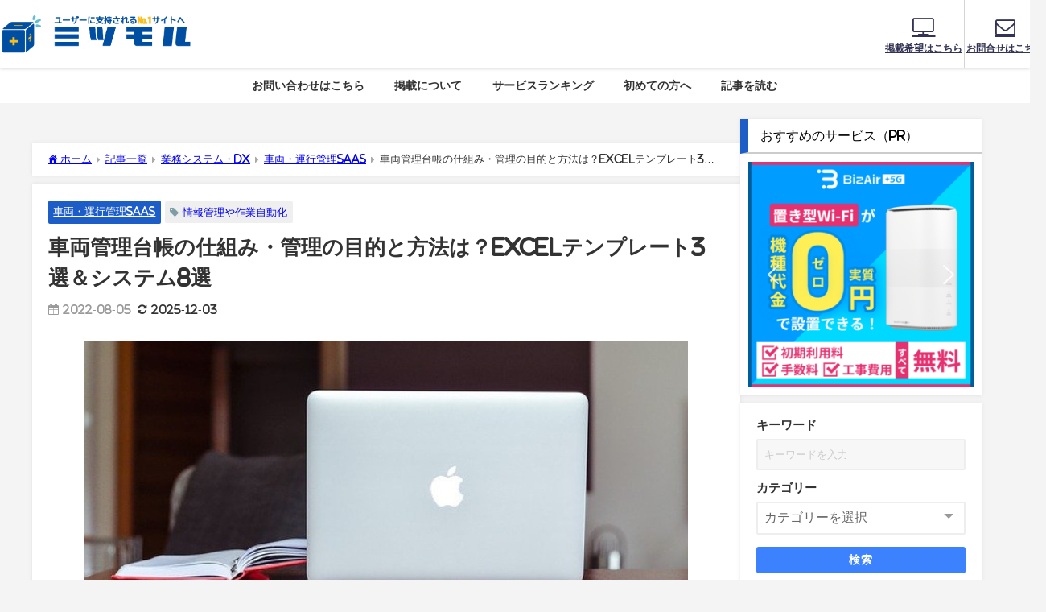

--- FILE ---
content_type: text/html; charset=UTF-8
request_url: https://mitsu-moru.com/tsushininfra-vehicle-management-ledger/
body_size: 25685
content:
<!DOCTYPE html><html lang="ja"><head><meta charset="utf-8"><meta http-equiv="X-UA-Compatible" content="IE=edge"><meta name="viewport" content="width=device-width, initial-scale=1" /><link media="all" href="https://mitsu-moru.com/wp-content/cache/autoptimize/css/autoptimize_7bab2c520ce5a08f4590795bdbece7d2.css" rel="stylesheet"><link media="screen" href="https://mitsu-moru.com/wp-content/cache/autoptimize/css/autoptimize_00df71b5809d374b00ce03791ac8fac1.css" rel="stylesheet"><title>車両管理台帳の仕組み・管理の目的と方法は？Excelテンプレート3選＆システム8選 | ミツモル | 法人向けサービスの見積もりはミツモルへ！！</title><meta name="description" content="車両管理台帳は、会社で利用している社用車について様々な情報を管理する際に効果的です。しかし、中には管理方法がわからなかったり、今行っている管理が最適化不安だったりする方もいるでしょう。 この記事では、"><meta name="thumbnail" content="https://mitsu-moru.com/wp-content/uploads/2022/07/image1-3-150x150.jpg" /><meta property="og:locale" content="ja_JP" /><meta property="og:title" content="車両管理台帳の仕組み・管理の目的と方法は？Excelテンプレート3選＆システム8選" /><meta property="og:description" content="車両管理台帳は、会社で利用している社用車について様々な情報を管理する際に効果的です。しかし、中には管理方法がわからなかったり、今行っている管理が最適化不安だったりする方もいるでしょう。 この記事では、" /><meta property="og:type" content="article" /><meta property="og:url" content="https://mitsu-moru.com/tsushininfra-vehicle-management-ledger/" /><meta property="og:image" content="https://mitsu-moru.com/wp-content/uploads/2022/07/image1-3.jpg" /><meta property="og:site_name" content="ミツモル" /><meta name="twitter:card" content="summary_large_image" /><meta name="twitter:title" content="車両管理台帳の仕組み・管理の目的と方法は？Excelテンプレート3選＆システム8選" /><meta name="twitter:url" content="https://mitsu-moru.com/tsushininfra-vehicle-management-ledger/" /><meta name="twitter:description" content="車両管理台帳は、会社で利用している社用車について様々な情報を管理する際に効果的です。しかし、中には管理方法がわからなかったり、今行っている管理が最適化不安だったりする方もいるでしょう。 この記事では、" /><meta name="twitter:image" content="https://mitsu-moru.com/wp-content/uploads/2022/07/image1-3.jpg" /><link rel="canonical" href="https://mitsu-moru.com/tsushininfra-vehicle-management-ledger/"><link rel="shortcut icon" href=""> <!--[if IE]><link rel="shortcut icon" href=""> <![endif]--><link rel="apple-touch-icon" href="" /><meta name='robots' content='max-image-preview' /><link rel='dns-prefetch' href='//cdnjs.cloudflare.com' /><link rel="alternate" type="application/rss+xml" title="ミツモル &raquo; フィード" href="https://mitsu-moru.com/feed/" /><link rel="alternate" type="application/rss+xml" title="ミツモル &raquo; コメントフィード" href="https://mitsu-moru.com/comments/feed/" /><link rel="alternate" type="application/rss+xml" title="ミツモル &raquo; 車両管理台帳の仕組み・管理の目的と方法は？Excelテンプレート3選＆システム8選 のコメントのフィード" href="https://mitsu-moru.com/tsushininfra-vehicle-management-ledger/feed/" /><link rel="alternate" title="oEmbed (JSON)" type="application/json+oembed" href="https://mitsu-moru.com/wp-json/oembed/1.0/embed?url=https%3A%2F%2Fmitsu-moru.com%2Ftsushininfra-vehicle-management-ledger%2F" /><link rel="alternate" title="oEmbed (XML)" type="text/xml+oembed" href="https://mitsu-moru.com/wp-json/oembed/1.0/embed?url=https%3A%2F%2Fmitsu-moru.com%2Ftsushininfra-vehicle-management-ledger%2F&#038;format=xml" /> <script type="text/javascript"src="https://mitsu-moru.com/wp-includes/js/jquery/jquery.min.js?ver=3.7.1&amp;theme=6.0.70" id="jquery-core-js"></script> <script type="text/javascript" id="wpdm-frontjs-js-extra">var wpdm_url = {"home":"https://mitsu-moru.com/","site":"https://mitsu-moru.com/","ajax":"https://mitsu-moru.com/wp-admin/admin-ajax.php"};
var wpdm_js = {"spinner":"\u003Ci class=\"fas fa-sun fa-spin\"\u003E\u003C/i\u003E","client_id":"ba39bf61ac2fb8969dac6e1c47ea0335"};
var wpdm_strings = {"pass_var":"Password Verified!","pass_var_q":"Please click following button to start download.","start_dl":"Start Download"};
//# sourceURL=wpdm-frontjs-js-extra</script> <link rel="https://api.w.org/" href="https://mitsu-moru.com/wp-json/" /><link rel="alternate" title="JSON" type="application/json" href="https://mitsu-moru.com/wp-json/wp/v2/posts/17176" /><link rel="EditURI" type="application/rsd+xml" title="RSD" href="https://mitsu-moru.com/xmlrpc.php?rsd" /><meta name="generator" content="WordPress 6.9" /><link rel='shortlink' href='https://mitsu-moru.com/?p=17176' /> <script type="text/javascript">(function(c,l,a,r,i,t,y){
					c[a]=c[a]||function(){(c[a].q=c[a].q||[]).push(arguments)};t=l.createElement(r);t.async=1;
					t.src="https://www.clarity.ms/tag/"+i+"?ref=wordpress";y=l.getElementsByTagName(r)[0];y.parentNode.insertBefore(t,y);
				})(window, document, "clarity", "script", "um9gljrxap");</script> <meta name="google-site-verification" content="lEkCDUQEbD78RkcPmgQq9Zduz9IUDUnYCSeIpxobIUk" />  <script>(function(w,d,s,l,i){w[l]=w[l]||[];w[l].push({'gtm.start':
new Date().getTime(),event:'gtm.js'});var f=d.getElementsByTagName(s)[0],
j=d.createElement(s),dl=l!='dataLayer'?'&l='+l:'';j.async=true;j.src=
'https://www.googletagmanager.com/gtm.js?id='+i+dl;f.parentNode.insertBefore(j,f);
})(window,document,'script','dataLayer','GTM-T3LWTT6');</script> <script type="application/ld+json" class="json-ld">[
    {
        "@context": "https://schema.org",
        "@type": "BlogPosting",
        "mainEntityOfPage": {
            "@type": "WebPage",
            "@id": "https://mitsu-moru.com/tsushininfra-vehicle-management-ledger/"
        },
        "headline": "車両管理台帳の仕組み・管理の目的と方法は？Excelテンプレート3選＆システム8選",
        "image": [
            "https://mitsu-moru.com/wp-content/uploads/2022/07/image1-3.jpg",
            "https://mitsu-moru.com/wp-content/uploads/2022/07/image1-3-300x128.jpg",
            "https://mitsu-moru.com/wp-content/uploads/2022/07/image1-3-150x150.jpg"
        ],
        "description": "車両管理台帳は、会社で利用している社用車について様々な情報を管理する際に効果的です。しかし、中には管理方法がわからなかったり、今行っている管理が最適化不安だったりする方もいるでしょう。 この記事では、",
        "datePublished": "2022-08-05T17:04:31+09:00",
        "dateModified": "2025-12-03T14:57:56+09:00",
        "articleSection": [
            "車両・運行管理SaaS"
        ],
        "author": {
            "@type": "Person",
            "name": "hirotsugu.mhirotsugu.m",
            "url": "https://mitsu-moru.com/author/hirotsugu-m/"
        },
        "publisher": {
            "@context": "http://schema.org",
            "@type": "Organization",
            "name": "ミツモル",
            "description": "",
            "logo": {
                "@type": "ImageObject",
                "url": "https://mitsu-moru.com/wp-content/uploads/2021/12/ミツモルロゴ-1.png"
            }
        }
    }
]</script> <link rel="icon" href="https://mitsu-moru.com/wp-content/uploads/2021/10/cropped-cropped-mitsumoru_blue-1-32x32.png" sizes="32x32" /><link rel="icon" href="https://mitsu-moru.com/wp-content/uploads/2021/10/cropped-cropped-mitsumoru_blue-1-192x192.png" sizes="192x192" /><link rel="apple-touch-icon" href="https://mitsu-moru.com/wp-content/uploads/2021/10/cropped-cropped-mitsumoru_blue-1-180x180.png" /><meta name="msapplication-TileImage" content="https://mitsu-moru.com/wp-content/uploads/2021/10/cropped-cropped-mitsumoru_blue-1-270x270.png" /><meta name="generator" content="WordPress Download Manager 3.2.92" /> <script src="https://www.youtube.com/iframe_api"></script> <link rel='stylesheet'  href='https://maxcdn.bootstrapcdn.com/font-awesome/4.7.0/css/font-awesome.min.css'  media='all'><link rel='stylesheet'  href='https://cdnjs.cloudflare.com/ajax/libs/lity/2.3.1/lity.min.css'  media='all'> <script>(function(){this._N2=this._N2||{_r:[],_d:[],r:function(){this._r.push(arguments)},d:function(){this._d.push(arguments)}}}).call(window);</script> <script>_N2.r('documentReady',function(){_N2.r(["documentReady","smartslider-frontend","SmartSliderWidgetArrowImage","ss-simple"],function(){new _N2.SmartSliderSimple('n2-ss-2',{"admin":false,"background.video.mobile":1,"loadingTime":2000,"alias":{"id":0,"smoothScroll":0,"slideSwitch":0,"scroll":1},"align":"normal","isDelayed":0,"responsive":{"mediaQueries":{"all":false,"desktopportrait":["(min-width: 1200px)"],"tabletportrait":["(orientation: landscape) and (max-width: 1199px) and (min-width: 901px)","(orientation: portrait) and (max-width: 1199px) and (min-width: 701px)"],"mobileportrait":["(orientation: landscape) and (max-width: 900px)","(orientation: portrait) and (max-width: 700px)"]},"base":{"slideOuterWidth":300,"slideOuterHeight":300,"sliderWidth":300,"sliderHeight":300,"slideWidth":300,"slideHeight":300},"hideOn":{"desktopLandscape":false,"desktopPortrait":false,"tabletLandscape":false,"tabletPortrait":false,"mobileLandscape":false,"mobilePortrait":false},"onResizeEnabled":true,"type":"auto","sliderHeightBasedOn":"real","focusUser":1,"focusEdge":"auto","breakpoints":[{"device":"tabletPortrait","type":"max-screen-width","portraitWidth":1199,"landscapeWidth":1199},{"device":"mobilePortrait","type":"max-screen-width","portraitWidth":700,"landscapeWidth":900}],"enabledDevices":{"desktopLandscape":0,"desktopPortrait":1,"tabletLandscape":0,"tabletPortrait":1,"mobileLandscape":0,"mobilePortrait":1},"sizes":{"desktopPortrait":{"width":300,"height":300,"max":3000,"min":300},"tabletPortrait":{"width":300,"height":300,"customHeight":false,"max":1199,"min":300},"mobilePortrait":{"width":300,"height":300,"customHeight":false,"max":900,"min":300}},"overflowHiddenPage":0,"focus":{"offsetTop":"#wpadminbar","offsetBottom":""}},"controls":{"mousewheel":0,"touch":"horizontal","keyboard":1,"blockCarouselInteraction":1},"playWhenVisible":1,"playWhenVisibleAt":0.5,"lazyLoad":0,"lazyLoadNeighbor":0,"blockrightclick":0,"maintainSession":0,"autoplay":{"enabled":1,"start":1,"duration":3000,"autoplayLoop":1,"allowReStart":0,"pause":{"click":1,"mouse":"0","mediaStarted":1},"resume":{"click":0,"mouse":"0","mediaEnded":1,"slidechanged":0},"interval":1,"intervalModifier":"loop","intervalSlide":"current"},"perspective":1500,"layerMode":{"playOnce":0,"playFirstLayer":1,"mode":"skippable","inAnimation":"mainInEnd"},"bgAnimations":0,"mainanimation":{"type":"horizontal","duration":800,"delay":0,"ease":"easeOutQuad","shiftedBackgroundAnimation":0},"carousel":1,"initCallbacks":function(){new _N2.SmartSliderWidgetArrowImage(this)}})})});</script></head><body itemscope="itemscope" itemtype="http://schema.org/WebPage" class="wp-singular post-template-default single single-post postid-17176 single-format-standard wp-embed-responsive wp-theme-diver wp-child-theme-diver_child fa_v6_css vk-blocks  l-sidebar-right"><div id="container"><div id="header" class="clearfix"><header class="header-wrap" role="banner" itemscope="itemscope" itemtype="http://schema.org/WPHeader"><div class="header-logo clearfix"><div id="logo"> <a href="https://mitsu-moru.com/"> <img src="https://mitsu-moru.com/wp-content/uploads/2021/12/ミツモルロゴ-1.png" alt="ミツモル" width="1494" height="304"> </a></div><div class="nav_in_btn"><ul><li class="nav_in_btn_list_1"><a href="https://mitsu-moru.com/service-listing-application/"  ><i class="fa fa-television"></i><span>掲載希望はこちら</span></a></li><li class="nav_in_btn_list_2"><a href="https://mitsu-moru.com/contact/"  ><i class="fa fa-envelope-o"></i><span>お問合せはこちら</span></a></li></ul></div></div></header><nav id="scrollnav" role="navigation" itemscope="itemscope" itemtype="http://scheme.org/SiteNavigationElement"><div class="menu-%e3%82%b0%e3%83%ad%e3%83%bc%e3%83%90%e3%83%ab%e3%83%8a%e3%83%93-container"><ul id="scroll-menu"><li id="menu-item-6465" class="menu-item menu-item-type-post_type menu-item-object-page menu-item-6465"><a href="https://mitsu-moru.com/contact/">お問い合わせはこちら</a></li><li id="menu-item-179" class="menu-item menu-item-type-custom menu-item-object-custom menu-item-179"><a href="https://mitsu-moru.com/service-listing-application/">掲載について</a></li><li id="menu-item-177" class="menu-item menu-item-type-custom menu-item-object-custom menu-item-177"><a href="https://mitsu-moru.com/service-ranking/">サービスランキング</a></li><li id="menu-item-2461" class="menu-item menu-item-type-post_type menu-item-object-page menu-item-2461"><a href="https://mitsu-moru.com/beginners-guide/">初めての方へ</a></li><li id="menu-item-178" class="menu-item menu-item-type-custom menu-item-object-custom menu-item-178"><a href="https://mitsu-moru.com/article/">記事を読む</a></li></ul></div></nav><div id="nav_fixed"><div class="header-logo clearfix"><div class="logo clearfix"> <a href="https://mitsu-moru.com/"> <img src="https://mitsu-moru.com/wp-content/uploads/2021/12/ミツモルロゴ-1.png" alt="ミツモル" width="1494" height="304"> </a></div><nav id="nav" role="navigation" itemscope="itemscope" itemtype="http://scheme.org/SiteNavigationElement"><div class="menu-%e3%82%b0%e3%83%ad%e3%83%bc%e3%83%90%e3%83%ab%e3%83%8a%e3%83%93-container"><ul id="fixnavul" class="menu"><li class="menu-item menu-item-type-post_type menu-item-object-page menu-item-6465"><a href="https://mitsu-moru.com/contact/">お問い合わせはこちら</a></li><li class="menu-item menu-item-type-custom menu-item-object-custom menu-item-179"><a href="https://mitsu-moru.com/service-listing-application/">掲載について</a></li><li class="menu-item menu-item-type-custom menu-item-object-custom menu-item-177"><a href="https://mitsu-moru.com/service-ranking/">サービスランキング</a></li><li class="menu-item menu-item-type-post_type menu-item-object-page menu-item-2461"><a href="https://mitsu-moru.com/beginners-guide/">初めての方へ</a></li><li class="menu-item menu-item-type-custom menu-item-object-custom menu-item-178"><a href="https://mitsu-moru.com/article/">記事を読む</a></li></ul></div></nav></div></div><nav id="onlynav" class="onlynav" role="navigation" itemscope="itemscope" itemtype="http://scheme.org/SiteNavigationElement"><div class="menu-%e3%82%b0%e3%83%ad%e3%83%bc%e3%83%90%e3%83%ab%e3%83%8a%e3%83%93-container"><ul id="onlynavul" class="menu"><li class="menu-item menu-item-type-post_type menu-item-object-page menu-item-6465"><a href="https://mitsu-moru.com/contact/">お問い合わせはこちら</a></li><li class="menu-item menu-item-type-custom menu-item-object-custom menu-item-179"><a href="https://mitsu-moru.com/service-listing-application/">掲載について</a></li><li class="menu-item menu-item-type-custom menu-item-object-custom menu-item-177"><a href="https://mitsu-moru.com/service-ranking/">サービスランキング</a></li><li class="menu-item menu-item-type-post_type menu-item-object-page menu-item-2461"><a href="https://mitsu-moru.com/beginners-guide/">初めての方へ</a></li><li class="menu-item menu-item-type-custom menu-item-object-custom menu-item-178"><a href="https://mitsu-moru.com/article/">記事を読む</a></li></ul></div></nav></div><div class="d_sp"></div><div id="main-wrap"><div class="l-main-container"><main id="single-main"  style="margin-right:-320px;padding-right:320px;" role="main"><div id="custom_html-6" class="widget_text widget singletop-widget mainwidget widget_custom_html"><div class="textwidget custom-html-widget"></div></div><div id="breadcrumb"><ul itemscope itemtype="http://schema.org/BreadcrumbList"><li itemprop="itemListElement" itemscope itemtype="http://schema.org/ListItem"><a href="https://mitsu-moru.com/" itemprop="item"><span itemprop="name"><i class="fa fa-home" aria-hidden="true"></i> ホーム</span></a><meta itemprop="position" content="1" /></li><li itemprop="itemListElement" itemscope itemtype="http://schema.org/ListItem"><a href="https://mitsu-moru.com/article/" itemprop="item"><span itemprop="name">記事一覧</span></a><meta itemprop="position" content="2" /></li><li itemprop="itemListElement" itemscope itemtype="http://schema.org/ListItem"><a href="https://mitsu-moru.com/category/business-dx/" itemprop="item"><span itemprop="name">業務システム・DX</span></a><meta itemprop="position" content="3" /></li><li itemprop="itemListElement" itemscope itemtype="http://schema.org/ListItem"><a href="https://mitsu-moru.com/category/business-dx/fleet-management-saas/" itemprop="item"><span itemprop="name">車両・運行管理SaaS</span></a><meta itemprop="position" content="4" /></li><li itemprop="itemListElement" itemscope itemtype="http://schema.org/ListItem"><span itemprop="name">車両管理台帳の仕組み・管理の目的と方法は？Excelテンプレート3選＆システム8選</span><meta itemprop="position" content="5" /></li></ul></div><div id="content_area" class="fadeIn animated"><article id="post-17176" class="post-17176 post type-post status-publish format-standard has-post-thumbnail hentry category-fleet-management-saas tag-informationmanagement-workautomation"><header><div class="post-meta clearfix"><div class="cat-tag"><div class="single-post-category" style="background:#1d5dc7"><a href="https://mitsu-moru.com/category/business-dx/fleet-management-saas/" rel="category tag">車両・運行管理SaaS</a></div><div class="tag"><a href="https://mitsu-moru.com/tag/informationmanagement-workautomation/" rel="tag">情報管理や作業自動化</a></div></div><h1 class="single-post-title entry-title">車両管理台帳の仕組み・管理の目的と方法は？Excelテンプレート3選＆システム8選</h1><div class="post-meta-bottom"> <time class="single-post-date published updated" datetime="2022-08-05"><i class="fa fa-calendar" aria-hidden="true"></i>2022-08-05</time> <time class="single-post-date modified" datetime="2025-12-03"><i class="fa fa-refresh" aria-hidden="true"></i>2025-12-03</time></div></div><figure class="single_thumbnail"><img src="https://mitsu-moru.com/wp-content/uploads/2022/07/image1-3.jpg" width="750" height="320" alt="車両管理台帳の仕組み・管理の目的と方法は？Excelテンプレート3選＆システム8選"></figure></header><section class="single-post-main"><div id="text-36" class="widget single-top widget_text"><div class="textwidget"><p>※この記事には一部PRが含まれます。</p></div></div><div class="content"><p>車両管理台帳は、会社で利用している社用車について様々な情報を管理する際に効果的です。しかし、中には管理方法がわからなかったり、今行っている管理が最適化不安だったりする方もいるでしょう。</p><p><span class="sc_marker red"><strong>この記事では、そんな方へ向けて車両管理台帳について詳しく解説します。</strong></span>車両管理台帳とは何かや重要性、メリット・デメリットを解説するので、最適な導入方法がわかります。</p><p>自社に適した車両管理台帳がわかるので、ぜひ最後までご覧ください。</p><div id="toc_container" class="toc_light_blue no_bullets"><p class="toc_title">目次</p><ul class="toc_list"><li><a href="#i"><span class="toc_number toc_depth_1">1</span> 車両管理台帳とは？</a></li><li><a href="#i-2"><span class="toc_number toc_depth_1">2</span> 車両管理台帳への記載が必須な項目</a><ul><li><a href="#i-3"><span class="toc_number toc_depth_2">2.1</span> 必須項目①：車両の特定</a></li><li><a href="#i-4"><span class="toc_number toc_depth_2">2.2</span> 必須項目②：車両の状況</a></li><li><a href="#i-5"><span class="toc_number toc_depth_2">2.3</span> 必須項目③：車両の保険</a></li></ul></li><li><a href="#i-6"><span class="toc_number toc_depth_1">3</span> 車両管理台帳の重要性</a><ul><li><a href="#i-7"><span class="toc_number toc_depth_2">3.1</span> 車両管理台帳は法律で決められた義務？</a></li><li><a href="#i-8"><span class="toc_number toc_depth_2">3.2</span> 車両管理台帳を作成する目的は？</a></li><li><a href="#i-9"><span class="toc_number toc_depth_2">3.3</span> 車両管理台帳の保存期間は？</a></li><li><a href="#i-10"><span class="toc_number toc_depth_2">3.4</span> 車両管理台帳の記入例</a></li></ul></li><li><a href="#i-11"><span class="toc_number toc_depth_1">4</span> 車両管理台帳の導入パターン</a><ul><li><a href="#Excel"><span class="toc_number toc_depth_2">4.1</span> 運用台数が多くない場合は「Excelの無料テンプレート」を使用しよう！</a><ul><li><a href="#i-12"><span class="toc_number toc_depth_3">4.1.1</span> テンプレ①：安全運転管理支援システム</a></li><li><a href="#Feedsoft"><span class="toc_number toc_depth_3">4.1.2</span> テンプレ②：Feedsoft</a></li><li><a href="#i-13"><span class="toc_number toc_depth_3">4.1.3</span> テンプレ③：ビズオーシャン</a></li></ul></li><li><a href="#i-14"><span class="toc_number toc_depth_2">4.2</span> 運用台数が多い場合は「車両管理台帳システム」を利用しよう！</a><ul><li><a href="#AI-Contact"><span class="toc_number toc_depth_3">4.2.1</span> システム①：AI-Contact（ジェネクスト株式会社）</a></li><li><a href="#SmartDriveFleet"><span class="toc_number toc_depth_3">4.2.2</span> システム②：SmartDriveFleet（株式会社スマートドライブ）</a></li><li><a href="#i-15"><span class="toc_number toc_depth_3">4.2.3</span> システム③：ビークルアシスト（パイオニア株式会社）</a></li><li><a href="#dococarNTT"><span class="toc_number toc_depth_3">4.2.4</span> システム④：docoですcar（NTTコミュニケーションズ株式会社）</a></li><li><a href="#Cariot"><span class="toc_number toc_depth_3">4.2.5</span> システム⑤：Cariot（株式会社フレクト）</a></li><li><a href="#Loogia"><span class="toc_number toc_depth_3">4.2.6</span> システム⑥：Loogia（株式会社オプティマインド）</a></li><li><a href="#Azoop"><span class="toc_number toc_depth_3">4.2.7</span> システム⑦：トラッカーズマネージャー（株式会社Azoop）</a></li><li><a href="#KIBACO"><span class="toc_number toc_depth_3">4.2.8</span> システム⑧：KIBACO（キムラユニティー株式会社）</a></li></ul></li></ul></li><li><a href="#i-16"><span class="toc_number toc_depth_1">5</span> 車両管理台帳システムを選ぶ際のポイント</a><ul><li><a href="#i-17"><span class="toc_number toc_depth_2">5.1</span> 管理機能の数・種類を確認する</a></li><li><a href="#i-18"><span class="toc_number toc_depth_2">5.2</span> ドライバー管理機能を確認する</a></li><li><a href="#i-19"><span class="toc_number toc_depth_2">5.3</span> 分析・レポート機能を確認する</a></li><li><a href="#i-20"><span class="toc_number toc_depth_2">5.4</span> 勤怠管理機能を確認する</a></li><li><a href="#i-21"><span class="toc_number toc_depth_2">5.5</span> 書類の発行機能を確認する</a></li><li><a href="#i-22"><span class="toc_number toc_depth_2">5.6</span> サポート体制を確認する</a></li></ul></li><li><a href="#i-23"><span class="toc_number toc_depth_1">6</span> 車両管理台帳システムを導入するメリット</a><ul><li><a href="#i-24"><span class="toc_number toc_depth_2">6.1</span> メリット①：情報を即時更新できる</a></li><li><a href="#i-25"><span class="toc_number toc_depth_2">6.2</span> メリット②：ミスを防止できる</a></li><li><a href="#i-26"><span class="toc_number toc_depth_2">6.3</span> メリット③：コストを削減できる</a></li><li><a href="#i-27"><span class="toc_number toc_depth_2">6.4</span> メリット④：データを見える化できる</a></li></ul></li><li><a href="#i-28"><span class="toc_number toc_depth_1">7</span> まとめ</a></li></ul></div><h2><span id="i">車両管理台帳とは？</span></h2><p><img fetchpriority="high" decoding="async" src="https://mitsu-moru.com/wp-content/uploads/2022/07/image13-1.jpg" alt="車両管理台帳とは？" width="750" height="320" class="aligncenter wp-image-17178 size-full" srcset="https://mitsu-moru.com/wp-content/uploads/2022/07/image13-1.jpg 750w, https://mitsu-moru.com/wp-content/uploads/2022/07/image13-1-300x128.jpg 300w, https://mitsu-moru.com/wp-content/uploads/2022/07/image13-1-700x299.jpg 700w" sizes="(max-width: 750px) 100vw, 750px" /></p><p>企業や組織が所有する営業車や、送迎車などの社用車を管理することを車両管理といいます。</p><p>車両の登録番号や整備記録、稼働率をはじめ、車両保険の加入日、車両の使用者情報などを管理します。</p><p>車両に関する情報を一元管理することで、管理コストの削減や保険や更新漏れの防止が可能です。</p><p><strong><span class="sc_marker red">そして車両管理をするうえで必要になるのが車両管理台帳です。</span></strong></p><p>万一事故が発生した場合には、運転者だけでなく、車両に関する管理状態にも責任が発生します。</p><p>適切な車両状況の管理・可視化を行うことでリスクの管理を行えます。</p><h2><span id="i-2">車両管理台帳への記載が必須な項目</span></h2><p><img decoding="async" data-src="https://mitsu-moru.com/wp-content/uploads/2022/11/24931390_s.jpg" alt="" width="640" height="427" class="aligncenter size-full wp-image-20299 lazyload" data-srcset="https://mitsu-moru.com/wp-content/uploads/2022/11/24931390_s.jpg 640w, https://mitsu-moru.com/wp-content/uploads/2022/11/24931390_s-300x200.jpg 300w, https://mitsu-moru.com/wp-content/uploads/2022/11/24931390_s-525x350.jpg 525w" data-sizes="(max-width: 640px) 100vw, 640px" /></p><p><span class="sc_marker red"><strong>車両管理台帳には記載が必要な項目が大きく分けて3つあります。</strong></span></p><ul><li>車両の特定</li><li>車両の情報</li><li>車両の保険</li></ul><p>上記の情報を記載することが必須です。</p><p>必須項目をしっかりと確認し、情報の漏れがない内容にすることが重要です。</p><h3><span id="i-3">必須項目①：車両の特定</span></h3><p>車両管理台帳への記載が必須な項目の1つ目は、車両を特定するための情報です。</p><p>大きく分けて、車両の本体に関する項目と購入に関する項目の2つがあります。</p><p>車両本体に関する項目は、以下の記載が必要です。</p><ul><li>車名</li><li>登録年度</li><li>定員数</li><li>型式</li><li>色</li></ul><p>購入に関する項目は、以下の記載が必要です。</p><ul><li>購入年月日</li><li>購入先</li><li>新車・中古車区分</li></ul><p><span class="sc_marker red"><strong>実際の車両と台帳の記録は、実際の車両とすぐに結びつけられる必要があります。</strong></span>会社によっては同じ車種を複数台所有することもあり、すぐに見分けられないリスクがあります。</p><p>車両をすぐに特定できるよう、記録は正確に行いましょう。</p><h3><span id="i-4">必須項目②：車両の状況</span></h3><p>2つ目は、車両の状況に関する項目です。</p><p>車両の状況は、各項目詳細に記入しなければなりません。</p><p>大きく分けると以下の項目があげられます。</p><ul><li>車両整備に関する項目</li><li>修理・事故に関する項目</li><li>使用・管理に関する項目</li></ul><p>また、車検・整備状況に関する項目は以下の通りです。</p><ul><li>車検有効期限</li><li>定期点検記録</li><li>整備工場名</li><li>整備状況</li><li>使用・管理に関する項目</li><li>使用部署</li><li>運転者</li><li>変更履歴</li></ul><p>車両は車検のタイミングや走行距離、修理や故障などの状況も台帳に記録しなければなりません。自動車は使用すればするほど損耗していく耐久消費財なので、走行距離などの記録は重要です。</p><p>日々使っている営業車が故障すると、業務に影響が出るケースもあります。<span class="sc_marker red"><strong>社用車の故障リスクを抑えるために定期的な走行距離の記録などを取っておきましょう。</strong></span></p><p>車両の状況を正確に把握すると、故障などによる業務への影響を減らせます。</p><h3><span id="i-5">必須項目③：車両の保険</span></h3><p>車両の保険を記録しておくと、会社が保険料をいくら払っているのかや、どんな保険に加入しているかがわかります。<span class="sc_marker red"><strong>強制介入の自賠責保険に加え、任意保険の記録も取っておくことで、必要に応じた保険の見直しが可能</strong><strong>です。</strong></span></p><p>保険会社や加入期間、保険料などの情報を記録しておくことで会社の支出を把握することにもつながります。無駄なオプションがあれば、すぐに見直しできる点もメリットです。</p><h2><span id="i-6">車両管理台帳の重要性</span></h2><p><img decoding="async" data-src="https://mitsu-moru.com/wp-content/uploads/2022/07/image11-5.jpg" alt="車両管理台帳の重要性" width="750" height="320" class="aligncenter wp-image-17192 size-full lazyload" data-srcset="https://mitsu-moru.com/wp-content/uploads/2022/07/image11-5.jpg 750w, https://mitsu-moru.com/wp-content/uploads/2022/07/image11-5-300x128.jpg 300w, https://mitsu-moru.com/wp-content/uploads/2022/07/image11-5-700x299.jpg 700w" data-sizes="(max-width: 750px) 100vw, 750px" /></p><p>中には所有やレンタルしている車両が少なく、車両管理台帳は必要ないと感じる方もいるでしょう。<span class="sc_marker red"><strong>しかし、車両管理台帳は重要です。</strong></span></p><p>ここでは、車両管理台帳の重要性について解説します。</p><h3><span id="i-7">車両管理台帳は法律で決められた義務？</span></h3><p>車両管理台帳は、法律で決められた義務なのでしょうか。</p><p>結論として、車両管理台帳は法律で直接規定されてはいません。</p><p>しかし、万が一社用車を使って勤務時間内に事故を起こしてしまった場合、民法715条に基づいて会社も責任を追う可能性が出てきます。</p><p>その際、車両の故障や不備などが原因となった場合には、さらに責任が重くなる可能性があるので注意が必要です。</p><p><span class="sc_marker red"><strong>車両管理台帳に法的な義務はありませんが、会社の責任として間接的に記録することが求められています。</strong></span></p><h3><span id="i-8">車両管理台帳を作成する目的は？</span></h3><p><span class="sc_marker red"><strong>車両管理台帳を作成する目的は大きく分けて2つあります。</strong></span></p><ul><li>企業のリスクマネジメント</li><li>コスト管理</li></ul><p>まず、企業のリスクマネジメントについてです。</p><p>従業員が業務中に交通事故を起こしてしまった場合、損害賠償だけでなく企業として社会的な信用を失う恐れもあります。</p><p>車両の不備や管理不足が事故につながる可能性があるので、あらゆるリスクを回避するためにも車両管理台帳を作成する必要があります。</p><p>次に、コスト管理についてです。</p><p>車両管理台帳を作成することで、コスト管理をすることができます。</p><p>昨今値上がりを続けるガソリン代などのコストは、企業にとって大きな負担となります。車両管理台帳を用いることによって、これらのコストを可視化し、コスト削減につなげることが可能です。</p><h3><span id="i-9">車両管理台帳の保存期間は？</span></h3><p>車両管理台帳には明確な保存期間はありません。</p><p>しかし警察からは、運送事業輸送安全規則に従い1年間を保管期間として指導されています。</p><p>万一過去の状況の確認が必要になった場合には、過去に保有していた車両の情報やしっかりと保守管理を行っていた資料として必要になるケースもあります。</p><p><span class="sc_marker red"><strong>車両管理台帳に明確な保存期間はないですが、一定期間は保管しておくとよいでしょう。</strong></span></p><h3><span id="i-10">車両管理台帳の記入例</span></h3><p><img loading="lazy" decoding="async" data-src="https://mitsu-moru.com/wp-content/uploads/2022/11/2022-11-27-2.png" alt="" width="546" height="364" class="aligncenter size-full wp-image-20297 lazyload" data-srcset="https://mitsu-moru.com/wp-content/uploads/2022/11/2022-11-27-2.png 546w, https://mitsu-moru.com/wp-content/uploads/2022/11/2022-11-27-2-300x200.png 300w, https://mitsu-moru.com/wp-content/uploads/2022/11/2022-11-27-2-525x350.png 525w" data-sizes="auto, (max-width: 546px) 100vw, 546px" /></p><p>引用元：<a href="http://www.hyotokyo.or.jp/pdf/track_tebiki2019_web_p2-3.pdf">一般社団法人 兵庫県トラック協会公式HP</a></p><p><span class="sc_marker red"><strong>これは、車両管理台帳の記入例です。</strong></span></p><p>車両管理台帳の記入例を活用して、記載漏れを防げるように運用しましょう。</p><p>車両管理台帳に記入をする際には、データの重複に気を付ける必要があります。また、修正や更新があった際には必ず記入を行い、常にデータは最新の状態を保ちましょう。</p><h2><span id="i-11">車両管理台帳の導入パターン</span></h2><p><img loading="lazy" decoding="async" data-src="https://mitsu-moru.com/wp-content/uploads/2022/07/image6-4.jpg" alt="車両管理台帳の導入パターン" width="750" height="320" class="aligncenter wp-image-17184 size-full lazyload" data-srcset="https://mitsu-moru.com/wp-content/uploads/2022/07/image6-4.jpg 750w, https://mitsu-moru.com/wp-content/uploads/2022/07/image6-4-300x128.jpg 300w, https://mitsu-moru.com/wp-content/uploads/2022/07/image6-4-700x299.jpg 700w" data-sizes="auto, (max-width: 750px) 100vw, 750px" /></p><p>車両管理台帳の導入パターンは以下の通りです。</p><ul><li>Excelの無料テンプレート</li><li>車両管理台帳システム</li></ul><p>Excelの無料テンプレートは台数が少ない場合、車両管理台帳システムは台数の多い場合にそれぞれ効果的です。<span class="sc_marker red"><strong>以下でテンプレートやシステムの具体的な種類も解説する</strong><strong>ので、ご覧ください。</strong></span></p><h3><span id="Excel">運用台数が多くない場合は「Excelの無料テンプレート」を使用しよう！</span></h3><p><strong><span class="sc_marker red">運用台数が多くない場合、Excelの無料テンプレートがおすすめです。</span></strong>コストをかけず導入でき、簡単な機能で車両管理ができます。</p><p>以下は主なテンプレートです。</p><ul><li>安全運転管理支援システム</li><li>Feedsoft</li><li>ビズオーシャン</li></ul><p>それぞれのテンプレートを以下で解説します。</p><h4><span id="i-12">テンプレ①：安全運転管理支援システム</span></h4><p><span class="sc_marker red"><strong>安全運転管理支援システムのサイトから</strong><strong>Excel仕様の車両管理台帳をダウンロードできます。</strong></span>関数がすでに入力されているので、それをもとに改変を行い自社に合った形式にカスタマイズできるのがメリットです。</p><p>1台から数台程度の少ない車両を管理したいのであれば、無料で手軽に使える安全運転管理支援システムがおすすめです。</p><h4><span id="Feedsoft">テンプレ②：Feedsoft</span></h4><p><span class="sc_marker red"><strong>Feedsoftのサイトでも車両管理台帳のテンプレートを無料で配布</strong><strong>しています。</strong></span>車両管理票のテンプレートとなっていて、シンプルで使いやすく誰でもわかりやすいのが特徴です。</p><p>会員登録すればFeedsoftの様々なテンプレートをダウンロードできるので、積極的に活用してみてください。</p><h4><span id="i-13">テンプレ③：ビズオーシャン</span></h4><p>ビズオーシャンは、車両管理台帳以外の様々な書式も取り扱っています。<span class="sc_marker red"><strong>車両管理台帳のテンプレートは、必要最低限の項目をわかりやすく記入できるシンプルなつくりです。</strong></span></p><p>他の書類もわかりやすくまとめられており、会員登録することでダウンロードできます。</p><h3><span id="i-14">運用台数が多い場合は「車両管理台帳システム」を利用しよう！</span></h3><p>タクシーや運送などの事業では、多くの車両が必要となります。<span class="sc_marker red"><strong>多くの車両を管理するには、専用の機能を持ったシステムの導入がおすすめです。</strong></span></p><p>以下は代表的なシステムになります。</p><ul><li>AI-Contact（ジェネクスト株式会社）</li><li>SmartDriveFleet（株式会社スマートドライブ）</li><li>ビークルアシスト（パイオニア株式会社）</li><li>docoですcar（NTTコミュニケーションズ株式会社）</li><li>Cariot（株式会社フレクト）</li><li>Loogia（株式会社オプティマインド）</li><li>トラッカーズマネージャー（株式会社Azoop）</li><li>KIBACO（キムラユニティー株式会社）</li></ul><p>以下で各システムをそれぞれ解説します。</p><h4><span id="AI-Contact">システム①：AI-Contact（ジェネクスト株式会社）</span></h4><p><img loading="lazy" decoding="async" data-src="https://mitsu-moru.com/wp-content/uploads/2022/08/スクリーンショット-2022-08-01-9.24.38-700x340.png" alt="" width="700" height="340" class="aligncenter wp-image-17540 size-large lazyload" data-srcset="https://mitsu-moru.com/wp-content/uploads/2022/08/スクリーンショット-2022-08-01-9.24.38-700x340.png 700w, https://mitsu-moru.com/wp-content/uploads/2022/08/スクリーンショット-2022-08-01-9.24.38-300x146.png 300w, https://mitsu-moru.com/wp-content/uploads/2022/08/スクリーンショット-2022-08-01-9.24.38-768x373.png 768w, https://mitsu-moru.com/wp-content/uploads/2022/08/スクリーンショット-2022-08-01-9.24.38-1536x747.png 1536w, https://mitsu-moru.com/wp-content/uploads/2022/08/スクリーンショット-2022-08-01-9.24.38-2048x996.png 2048w" data-sizes="auto, (max-width: 700px) 100vw, 700px" /></p><p>AI-Contactは、無料で使える運行管理システムとして車両管理台帳をクラウド化するだけでなく様々な機能を有しています。</p><p><strong><span class="sc_marker red">具体的には、車両管理台帳から派生してドライバごとに運転傾向を診断したり、実際のデータをもとに交通教育などが可能です。</span></strong></p><p>また、自動車保険料の削減なども無料でサポートしています。</p><p>AI-Contactについてさらに詳しく知りたい方は、以下の記事をご覧ください。</p><div class="sc_getpost"><a class="clearfix" href="https://mitsu-moru.com/aicontact/" ><div class="sc_getpost_thumb post-box-thumbnail__wrap"><img decoding="async" src="[data-uri]" width="150" height="150" alt="AI-Contact / クラウド交通安全システム" loading="lazy" data-src="https://mitsu-moru.com/wp-content/uploads/2022/05/FV-4-150x150.png" class="lazyload"></div><div class="title"><span class="badge">AI-Contact</span>AI-Contact / クラウド交通安全システム</div><div class="date">2022.5.31</div><div class="substr"> スマホでラクラク交通安全 AI-Contactは、従業員の安全と企業ブランドを守るサービスです。 AI-Contactは事故の主な原因である「道路交通法違反」を見える化し、安全運転を促進するクラウド交通安全システムです。 交通安全の専門知識と最先端テクノロジーを融合することで、『交通事故のない社会...</div></a></div><h4><span id="SmartDriveFleet">システム②：SmartDriveFleet（株式会社スマートドライブ）</span></h4><p><img loading="lazy" decoding="async" data-src="https://mitsu-moru.com/wp-content/uploads/2022/07/image10-2.png" alt="システム⑦：SmartDriveFleet（株式会社スマートドライブ）" width="750" height="320" class="aligncenter wp-image-17179 size-full lazyload" data-srcset="https://mitsu-moru.com/wp-content/uploads/2022/07/image10-2.png 750w, https://mitsu-moru.com/wp-content/uploads/2022/07/image10-2-300x128.png 300w, https://mitsu-moru.com/wp-content/uploads/2022/07/image10-2-700x299.png 700w" data-sizes="auto, (max-width: 750px) 100vw, 750px" /></p><p><span class="sc_marker red"><strong>SmartDriveFleetは、シガーソケットに挿入するだけで利用できるクラウド型の車両管理台帳システムです。</strong></span>直感的な操作で誰でも簡単に扱えるので、多くの業界で導入しやすいシステムとなっています。</p><p>運行状況のリアルタイム確認、ドライブレコーダーなど、多くの役割を果たせるシステムです。導入から運用まで手厚くサポートを受けられるので、システムの利用でわからないことがあっても安心できます。</p><p style="text-align: center;"><span style="color: #ff6600; font-size: 14pt;"><strong>＼まずは、無料トライアル／</strong></span></p><div class="sc_getpost"><a class="clearfix" href="https://mitsu-moru.com/smart-drive/" ><div class="sc_getpost_thumb post-box-thumbnail__wrap"><img decoding="async" src="[data-uri]" width="150" height="150" alt="SmartDrive Fleet/移動に関するさまざまなビッグデータを収集・活用できる" loading="lazy" data-src="https://mitsu-moru.com/wp-content/uploads/2022/08/smartdrivefreet_02-150x150.png" class="lazyload"></div><div class="title"><span class="badge">スマートドライブ</span>SmartDrive Fleet/移動に関するさまざまなビッグデータを収集・活用できる</div><div class="date">2022.7.28</div><div class="substr"> 移動に関するビッグデータを収集・解析し、移動の新たな価値を想像します  SmartDrive Fleetでは、モビリティにまつわる事業アセットを持っている企業向けの「Mobility Data Platform」と、車両管理業務に関するさまざまな課題を解決してくれる「Fleet Managemen...</div></a></div><h4><span id="i-15">システム③：<a href="https://mobility-service.pioneer.jp/cloud/">ビークルアシスト（パイオニア株式会社）</a></span></h4><p><img loading="lazy" decoding="async" data-src="https://mitsu-moru.com/wp-content/uploads/2022/07/image5-4.jpg" alt="システム①：ビークルアシスト（パイオニア株式会社）" width="750" height="320" class="size-full wp-image-17185 aligncenter lazyload" data-srcset="https://mitsu-moru.com/wp-content/uploads/2022/07/image5-4.jpg 750w, https://mitsu-moru.com/wp-content/uploads/2022/07/image5-4-300x128.jpg 300w, https://mitsu-moru.com/wp-content/uploads/2022/07/image5-4-700x299.jpg 700w" data-sizes="auto, (max-width: 750px) 100vw, 750px" /></p><p><span class="sc_marker red"><strong>ビークルアシストは、安全運転の意識を高める効果もある車両管理台帳システムです。</strong></span>通信ドライブレコーダーやカーナビの機能を活用し、危険挙動の見える化や警告を行ってくれます。</p><p>安全運転を支援するレポートもあるので、個人への適切な支援も行えるのが特徴です。社員の動態管理や日報の自動作成によって業務の効率化も行えます。</p><h4><span id="dococarNTT">システム④：<a href="https://www.ntt.com/business/services/docodesucar.html">docoですcar（NTTコミュニケーションズ株式会社）</a></span></h4><p><img loading="lazy" decoding="async" data-src="https://mitsu-moru.com/wp-content/uploads/2022/07/image7-5.jpg" alt="システム②：docoですcar（NTTコミュニケーションズ株式会社）" width="750" height="320" class="aligncenter wp-image-17183 size-full lazyload" data-srcset="https://mitsu-moru.com/wp-content/uploads/2022/07/image7-5.jpg 750w, https://mitsu-moru.com/wp-content/uploads/2022/07/image7-5-300x128.jpg 300w, https://mitsu-moru.com/wp-content/uploads/2022/07/image7-5-700x299.jpg 700w" data-sizes="auto, (max-width: 750px) 100vw, 750px" /></p><p><strong><span class="sc_marker red">docoですcarは、法人向けの車両管理業務を総合的にサポートする車両管理台帳システムです。</span></strong>動態管理やアルコールチェックに加えて、輸配送の進捗やバス運行の管理まで行えます。</p><p>法人として一定の規模を持って車両管理を行っているのであれば、業務効率の改善に効果的なシステムです。</p><h4><span id="Cariot">システム⑤：<a href="https://www.cariot.jp/">Cariot（株式会社フレクト）</a></span></h4><p><img loading="lazy" decoding="async" data-src="https://mitsu-moru.com/wp-content/uploads/2022/07/image3-3.jpg" alt="システム③：Cariot（株式会社フレクト）" width="750" height="320" class="aligncenter wp-image-17187 size-full lazyload" data-srcset="https://mitsu-moru.com/wp-content/uploads/2022/07/image3-3.jpg 750w, https://mitsu-moru.com/wp-content/uploads/2022/07/image3-3-300x128.jpg 300w, https://mitsu-moru.com/wp-content/uploads/2022/07/image3-3-700x299.jpg 700w" data-sizes="auto, (max-width: 750px) 100vw, 750px" /></p><p><span class="sc_marker red"><strong>Cariotは、</strong><strong>社員と顧客の両方にURL共有するだけで車両の運行状況を把握できて到着予定時間も分かります。</strong></span></p><p>クラウド上でシステムを使えるので、ドライバーが現場でもシステムを用いたアルコールチェックも実行可能です。また、車両の利用状況を確認も可能なので、現場だけでシステムを運用できます。</p><h4><span id="Loogia">システム⑥：<a href="https://loogia.jp/">Loogia（株式会社オプティマインド）</a></span></h4><p><img loading="lazy" decoding="async" data-src="https://mitsu-moru.com/wp-content/uploads/2022/07/image14-1.jpg" alt="システム④：Loogia（株式会社オプティマインド）" width="750" height="320" class="aligncenter wp-image-17177 size-full lazyload" data-srcset="https://mitsu-moru.com/wp-content/uploads/2022/07/image14-1.jpg 750w, https://mitsu-moru.com/wp-content/uploads/2022/07/image14-1-300x128.jpg 300w, https://mitsu-moru.com/wp-content/uploads/2022/07/image14-1-700x299.jpg 700w" data-sizes="auto, (max-width: 750px) 100vw, 750px" /></p><p>Loogiaは、佐川急便でも導入されている車両管理台帳システムです。<span class="sc_marker red"><strong>最終拠点からエンドユーザーへ商品を届ける「ラストわんまいる」に特化</strong><strong>しており、誰でも最適化されたルートを構築できます。</strong></span></p><p>店舗経営や運送業において、物流の最適化はコスト削減などの効率化に重要な要素です。大規模な物流の最適化にも対応しながら、UIはシンプルにつくられているので誰でも簡単に操作できます。</p><h4><span id="Azoop">システム⑦：<a href="https://market.trck.jp/">トラッカーズマネージャー（株式会社Azoop）</a></span></h4><p><img loading="lazy" decoding="async" data-src="https://mitsu-moru.com/wp-content/uploads/2022/07/image4-2.jpg" alt="システム⑤：トラッカーズマネージャー（株式会社Azoop）" width="750" height="320" class="size-full wp-image-17186 aligncenter lazyload" data-srcset="https://mitsu-moru.com/wp-content/uploads/2022/07/image4-2.jpg 750w, https://mitsu-moru.com/wp-content/uploads/2022/07/image4-2-300x128.jpg 300w, https://mitsu-moru.com/wp-content/uploads/2022/07/image4-2-700x299.jpg 700w" data-sizes="auto, (max-width: 750px) 100vw, 750px" /></p><p><span class="sc_marker red"><strong>トラッカーズマネージャーは、最大で93%も運行管理業務を削減できる可能性を秘めた車両管理台帳システムです。</strong></span></p><p>紙・Excelで管理している様々な情報をシステム上で一元管理でき、運送業務に関わるすべての機能と紐つけできます。トラックによる運送によって、どれくらいの収益が発生しているか1台単位で見える化して経営効率の改善も可能です。</p><h4><span id="KIBACO">システム⑧：<a href="https://kimura-kibaco.jp/">KIBACO（キムラユニティー株式会社）</a></span></h4><p><img loading="lazy" decoding="async" data-src="https://mitsu-moru.com/wp-content/uploads/2022/07/image12-2.jpg" alt="システム⑥：KIBACO（キムラユニティー株式会社）" width="750" height="320" class="aligncenter wp-image-17180 size-full lazyload" data-srcset="https://mitsu-moru.com/wp-content/uploads/2022/07/image12-2.jpg 750w, https://mitsu-moru.com/wp-content/uploads/2022/07/image12-2-300x128.jpg 300w, https://mitsu-moru.com/wp-content/uploads/2022/07/image12-2-700x299.jpg 700w" data-sizes="auto, (max-width: 750px) 100vw, 750px" /></p><p><span class="sc_marker red"><strong>KIBACOは、</strong><strong>コスト削減をしながらアラート機能によって業務の漏れをなくしてミスを減らします。</strong></span>事故情報を一元管理するので、アクシデントが起こった際も事後に検証を行って、再発防止しやすいです。</p><p>社員間で業務にムラがあると、会社全体の業務効率に影響が出ます。KIBACOを利用すると、ムラをなくして全体が安定した成果を残しやすくなるのがメリットです。</p><h2><span id="i-16">車両管理台帳システムを選ぶ際のポイント</span></h2><p><img loading="lazy" decoding="async" data-src="https://mitsu-moru.com/wp-content/uploads/2022/11/25022666_s.jpg" alt="" width="640" height="427" class="aligncenter wp-image-20298 size-full lazyload" data-srcset="https://mitsu-moru.com/wp-content/uploads/2022/11/25022666_s.jpg 640w, https://mitsu-moru.com/wp-content/uploads/2022/11/25022666_s-300x200.jpg 300w, https://mitsu-moru.com/wp-content/uploads/2022/11/25022666_s-525x350.jpg 525w" data-sizes="auto, (max-width: 640px) 100vw, 640px" /></p><p>実際に車両管理台帳を選ぶ際、以下のような悩みがあるのではないでしょうか。</p><ul><li>種類が多くてどれにしたらいいか分からない</li><li>何を基準に選べばいいか分からない</li></ul><p><span class="sc_marker red"><strong>ここからは、車両管理台帳を選ぶ際のポイントを紹介します。</strong></span></p><p>事前に必要事項を確認して、自分に使いやすい車両管理台帳システムを選びましょう。</p><h3><span id="i-17">管理機能の数・種類を確認する</span></h3><p><span class="sc_marker red"><strong>まずは、車両管理台帳にデフォルトで設定されている管理機能の数や種類を確認しましょう。</strong></span></p><p>サービスによっては追加機能など、使いやすいようにカスタマイズすることも可能です。</p><p>利用するシステムによって、使える管理機能が違うため事前に必要な機能をしっかりと把握することが大切です。</p><p>また何項目登録できるのか、事前に確認する必要があります。</p><p>自社での利用車数などによっても必要な項目が変わるため、こちらも確認が必要です。</p><h3><span id="i-18">ドライバー管理機能を確認する</span></h3><p>車両管理だけではなくドライバー管理も同時に行うことで、より快適に車両管理ができるようになります。</p><p>車両情報と合わせて、ドライバーの免許情報や健康診断の記録などを同時に行うと、より快適に配車状況やリスクマネジメントを行うことができます。</p><p><span class="sc_marker red"><strong>もしドライバーの情報なども一緒に管理したい場合、運転者台帳としての機能が備わっているシステムを選ぶとよいでしょう。</strong></span></p><p>これまで車両管理情報と運転者の情報を別々に管理していた場合でも、改めて一元管理を行うことで業務をスムーズに行うことができるようになります。</p><h3><span id="i-19">分析・レポート機能を確認する</span></h3><p>車両管理台帳の中には、現在管理している車両のコストデータや売り上げデータなどを分析し、レポートを作成する機能もあります。</p><p><span class="sc_marker red"><strong>スムーズに会社のコスト管理が行えるため、会社の経営判断やコスト削減などをすぐに実施することもできます。</strong></span></p><p>車両一台あたりの収益率や、稼働率などを見える化できるデータ分析機能があるとなお便利です。</p><h3><span id="i-20">勤怠管理機能を確認する</span></h3><p>車両管理台帳で勤怠も同時に管理できるようにしましょう。</p><p><span class="sc_marker red"><strong>日々の勤怠連絡や各々が利用している車両を一元管理することで、勤怠管理などを行う手間や運用コストの削減ができます。</strong></span></p><p>勤怠管理は事務仕事の中でも時間やコストが大きくかかる場合がありますが、車両管理台帳と合わせて行うことで、スムーズに勤怠管理を行うことが可能です。</p><h3><span id="i-21">書類の発行機能を確認する</span></h3><p>運用管理台帳のシステムによっては、書類を発行してくれる機能が搭載されている場合があります。</p><p>従業員任せの請求書や日報などは、かなりの手間がかかったり、やり忘れなどが起きたりしがちです。</p><p><span class="sc_marker red"><strong>しかし車両管理台帳によって自動作成することができれば、日々の作業工数の削減にもなり、管理漏れなどのリスクも回避できるようになります。</strong></span></p><p>事前に取引先などの登録を行って置けば台帳入力と同時に請求書の作成・発行ができ、業務の2度手間の解消にもつながります。</p><h3><span id="i-22">サポート体制を確認する</span></h3><p><span class="sc_marker red"><strong>システムを扱ううえで大切になってくるのが、サービスのサポート体制です。</strong></span></p><p>サービスの導入時や導入直後は不明点も多く、スムーズにシステムを移行するためにもカスタマーサクセスの充実度もシステム選択の際に重要なポイントです。</p><p>システムの移行に伴いこれまでの利用情報や取引先情報など、改めてデータ入力が必要になってしまう場合にも、書類入力の代行サービスなどを行っている場合もあるので合わせて確認するとよいでしょう。</p><h2><span id="i-23">車両管理台帳システムを導入するメリット</span></h2><p><img loading="lazy" decoding="async" data-src="https://mitsu-moru.com/wp-content/uploads/2022/07/image2-3.jpg" alt="車両管理台帳システムを導入するメリット" width="750" height="320" class="aligncenter wp-image-17188 size-full lazyload" data-srcset="https://mitsu-moru.com/wp-content/uploads/2022/07/image2-3.jpg 750w, https://mitsu-moru.com/wp-content/uploads/2022/07/image2-3-300x128.jpg 300w, https://mitsu-moru.com/wp-content/uploads/2022/07/image2-3-700x299.jpg 700w" data-sizes="auto, (max-width: 750px) 100vw, 750px" /></p><p>車両管理台帳システムの導入メリットは以下の通りです。</p><ul><li>情報を即時更新できる</li><li>ミスを防止できる</li><li>コストを削減できる</li><li>データを見える化できる</li></ul><p><span class="sc_marker red"><strong>上記のメリットを理解することで、</strong><strong><span class="sc_marker red">車両管理</span>台帳システムをより有効活用できます。</strong></span>以下でそれぞれ解説するのでご覧ください。</p><h3><span id="i-24">メリット①：情報を即時更新できる</span></h3><p><span class="sc_marker red"><strong>車両管理台帳システムは、</strong><strong>導入すると操作方法や画面が決まっている状況のため誰でもすぐに変更された情報を変更できます。</strong></span>Excelの場合担当者が手入力で情報を更新しますが、この方法だとタイムラグが発生するのがデメリットです。</p><p>しかし、車両管理台帳システムはクラウド上で入力された情報が即座に反映されるので、社外からでも情報更新が可能です。操作もマニュアルなどがあって共有しやすいため、誰でも車両管理台帳システムを使って情報更新できます。</p><h3><span id="i-25">メリット②：ミスを防止できる</span></h3><p><span class="sc_marker red"><strong>車両管理台帳システムは、画面がわかりやすくまとめられており情報も自動更新されるのでミスをしにくいです。</strong></span>Excelだと入力した計算式を誤って消してしまったり、変えてしまったりする可能性があります。</p><p>しかし、車両管理台帳システムは計算などの必要な機能が固定で搭載されているため、ミスが起きにくいです。また、クラウド上で必要な情報を一元管理するので、車検などの見落としも減らせます。</p><h3><span id="i-26">メリット③：コストを削減できる</span></h3><p><span class="sc_marker red"><strong>車両管理台帳システムは</strong><strong><span class="sc_marker red">デー</span>タ入力の手間を大幅に省けるため、コスト面でも効果があります。</strong></span>社員は短時間でミス少なく、必要な情報を更新や確認ができるので、他の業務に割ける時間が増えて全体の効率化につながるのです。</p><p>また、ガソリン代の記録もとれるので不必要な補給をなくすこともできます。中にはほとんど走っていない車両もあり、無駄な台数を削減できるのもメリットです。</p><h3><span id="i-27">メリット④：データを見える化できる</span></h3><p><strong><span class="sc_marker red">車両管理台帳は、ガソリン代や車両の減価償却費、保険料、人件費といった必要なデータを見える化できます。</span></strong>ひと目でどの項目にどれくらいコストが発生してるかわかるのがメリットです。</p><p>車両の適切な台数や予算を決めるにも、正確なデータが必要となります。車両管理台帳システムは即座に正確なデータを画面に反映させるので、コストの最適化をする際に役立ちます。</p><h2><span id="i-28">まとめ</span></h2><p><img loading="lazy" decoding="async" data-src="https://mitsu-moru.com/wp-content/uploads/2022/07/image9-2.jpg" alt="車両管理台帳 まとめ" width="750" height="320" class="aligncenter wp-image-17181 size-full lazyload" data-srcset="https://mitsu-moru.com/wp-content/uploads/2022/07/image9-2.jpg 750w, https://mitsu-moru.com/wp-content/uploads/2022/07/image9-2-300x128.jpg 300w, https://mitsu-moru.com/wp-content/uploads/2022/07/image9-2-700x299.jpg 700w" data-sizes="auto, (max-width: 750px) 100vw, 750px" /></p><p>ここまで車両管理台帳について解説しました。<span class="sc_marker red"><strong>車両管理台帳を導入することで、</strong><strong>マイカーやレンタカーなど社用車の管理を最適化し、リスク回避やコスト削減に役立てられます。</strong></span></p><p>ただし、車両の情報を記録するのは業務に負担がかかるのがデメリットです。車両が少ない場合はExcelのテンプレ、多い場合はシステムを導入するなどの対策をとりましょう。効率的に必要な情報を正確に記録できます。</p><p>車両管理台帳はデジタルで行うと負担が少なく、ミスも減らせるので積極的に導入してみてください。</p></div><div class="bottom_ad clearfix"></div></section><footer class="article_footer"><div class="single_title">関連キーワード</div><div class="tag_area"><div class="tag"><a href="https://mitsu-moru.com/tag/informationmanagement-workautomation/" rel="tag">情報管理や作業自動化</a></div></div><div class="single_title"><span class="cat-link"><a href="https://mitsu-moru.com/category/business-dx/fleet-management-saas/" rel="category tag">車両・運行管理SaaS</a></span>の関連記事</div><ul class="newpost_list"><li class="post_list_wrap clearfix hvr-fade-post"> <a class="clearfix" href="https://mitsu-moru.com/tsushininfra-transportation-system/" title="運行管理システムとは？メリットや機能・特徴などを解説" rel="bookmark"><figure class="post-box-thumbnail__wrap"> <img src="[data-uri]" width="150" height="150" alt="運行管理システムとは？メリットや機能・特徴などを解説" loading="lazy" data-src="https://mitsu-moru.com/wp-content/uploads/2022/07/dil-H3yxl7t2oNE-unsplash-150x150.jpg" class="lazyload"></figure><div class="meta"><div class="title">運行管理システムとは？メリットや機能・特徴などを解説</div> <time class="date" datetime="2022-08-05"> 2022-08-05 </time></div> </a></li><li class="post_list_wrap clearfix hvr-fade-post"> <a class="clearfix" href="https://mitsu-moru.com/tsushininfra-operationmanagement-app/" title="【無料ではじめられる】おすすめ運行管理アプリ・ソフト6選！" rel="bookmark"><figure class="post-box-thumbnail__wrap"> <img src="[data-uri]" width="150" height="150" alt="【無料ではじめられる】おすすめ運行管理アプリ・ソフト6選！" loading="lazy" data-src="https://mitsu-moru.com/wp-content/uploads/2022/07/image11-3-150x150.jpg" class="lazyload"></figure><div class="meta"><div class="title">【無料ではじめられる】おすすめ運行管理アプリ・ソフト6選！</div> <time class="date" datetime="2022-08-05"> 2022-08-05 </time></div> </a></li><li class="post_list_wrap clearfix hvr-fade-post"> <a class="clearfix" href="https://mitsu-moru.com/tsushininfra-vehicledispatchsystem/" title="【徹底比較】配車システムおすすめ8選！運送・運輸におけるメリットも解説" rel="bookmark"><figure class="post-box-thumbnail__wrap"> <img src="[data-uri]" width="150" height="150" alt="【徹底比較】配車システムおすすめ8選！運送・運輸におけるメリットも解説" loading="lazy" data-src="https://mitsu-moru.com/wp-content/uploads/2022/07/image1-150x150.jpg" class="lazyload"></figure><div class="meta"><div class="title">【徹底比較】配車システムおすすめ8選！運送・運輸におけるメリットも解説</div> <time class="date" datetime="2022-08-03"> 2022-08-03 </time></div> </a></li><li class="post_list_wrap clearfix hvr-fade-post"> <a class="clearfix" href="https://mitsu-moru.com/tsushininfra-vehiclemanagementsystem/" title="車両管理システム比較10選！仕組み・メリット・スマホアプリで出来る社用車管理ソフトも紹介" rel="bookmark"><figure class="post-box-thumbnail__wrap"> <img src="[data-uri]" width="150" height="150" alt="車両管理システム比較10選！仕組み・メリット・スマホアプリで出来る社用車管理ソフトも紹介" loading="lazy" data-src="https://mitsu-moru.com/wp-content/uploads/2022/07/15-150x150.png" class="lazyload"></figure><div class="meta"><div class="title">車両管理システム比較10選！仕組み・メリット・スマホアプリで出来る社用車管理ソフトも紹介</div> <time class="date" datetime="2022-08-03"> 2022-08-03 </time></div> </a></li></ul></footer></article></div><ul class='navigation-post '><li class='navigation-post__item previous_post container-has-bg'><a class='navigation-post__link' href='https://mitsu-moru.com/officeequipment-cloud-fax-delivery-system/'><div class="navigation-post__thumb"><img src="[data-uri]" width="300" height="200" alt="クラウド型FAX配信システム比較5選｜オンプレとの違いも解説" loading="lazy" data-src="https://mitsu-moru.com/wp-content/uploads/2022/07/image7-1-300x200.jpg" class="lazyload"></div><div class='navigation-post__title'>クラウド型FAX配信システム比較5選｜オンプレとの違いも解説</div></a></li><li class='navigation-post__item next_post container-has-bg'><a class='navigation-post__link' href='https://mitsu-moru.com/tsushininfra-operationmanagement-app/'><div class='navigation-post__title'>【無料ではじめられる】おすすめ運行管理アプリ・ソフト6選！</div><div class="navigation-post__thumb"><img src="[data-uri]" width="300" height="225" alt="【無料ではじめられる】おすすめ運行管理アプリ・ソフト6選！" loading="lazy" data-src="https://mitsu-moru.com/wp-content/uploads/2022/07/image11-3-300x225.jpg" class="lazyload"></div></a></li></ul><div class="post-sub"><div class="single_title">おすすめの記事</div><section class="recommend-post"><article role="article" class="single-recommend clearfix hvr-fade-post" style=""> <a class="clearfix" href="https://mitsu-moru.com/websns-bitool-free/" title="無料で使えるBIツール比較9選！有料版にできて無料版で出来ない事とは？" rel="bookmark"><figure class="recommend-thumb post-box-thumbnail__wrap"> <img src="[data-uri]" width="150" height="150" alt="無料で使えるBIツール比較9選！有料版にできて無料版で出来ない事とは？" loading="lazy" data-src="https://mitsu-moru.com/wp-content/uploads/2022/03/BIツール無料-150x150.png" class="lazyload"><div class="recommend-cat" style="background:#1d5dc7">WEB・広告関連</div></figure><section class="recommend-meta"><div class="recommend-title"> 無料で使えるBIツール比較9選！有料版にできて無料版で出来ない事とは？</div><div class="recommend-desc"> BIツールは、社内のデータを収集・分析して状況を可視化できるツールです。 社内にある課題を見つけて早急に解決できるだけでなく、経営判断の意...</div></section> </a></article><article role="article" class="single-recommend clearfix hvr-fade-post" style=""> <a class="clearfix" href="https://mitsu-moru.com/bposervice-recommend/" title="【2025年最新版】営業代行サービス15社を徹底比較！メリットや注意点、失敗しない選び方まで解説" rel="bookmark"><figure class="recommend-thumb post-box-thumbnail__wrap"> <img src="[data-uri]" width="150" height="150" alt="【2025年最新版】営業代行サービス15社を徹底比較！メリットや注意点、失敗しない選び方まで解説" loading="lazy" data-src="https://mitsu-moru.com/wp-content/uploads/2025/09/4e944b58184b9dcceb3659aa3c5a00a9-1-150x150.jpg" class="lazyload"><div class="recommend-cat" style="background:#1d5dc7">営業・顧客管理関連</div></figure><section class="recommend-meta"><div class="recommend-title"> 【2025年最新版】営業代行サービス15社を徹底比較！メリットや注意点、失敗しない選び方まで解説</div><div class="recommend-desc">【営業リソースが足りない】 【新規事業を早く軌道に乗せたい】 【専門的な商材の営業ノウハウがない】 など営業活動に対して様々な悩みを抱えてい...</div></section> </a></article><article role="article" class="single-recommend clearfix hvr-fade-post" style=""> <a class="clearfix" href="https://mitsu-moru.com/officeequipment-cloud-fax-delivery-system/" title="クラウド型FAX配信システム比較5選｜オンプレとの違いも解説" rel="bookmark"><figure class="recommend-thumb post-box-thumbnail__wrap"> <img src="[data-uri]" width="150" height="150" alt="クラウド型FAX配信システム比較5選｜オンプレとの違いも解説" loading="lazy" data-src="https://mitsu-moru.com/wp-content/uploads/2022/07/image7-1-150x150.jpg" class="lazyload"><div class="recommend-cat" style="background:#1d5dc7">OA製品関連</div></figure><section class="recommend-meta"><div class="recommend-title"> クラウド型FAX配信システム比較5選｜オンプレとの違いも解説</div><div class="recommend-desc">クラウド型FAX配信システムは、用紙にプリントアウトをするのをWEB上でPDF形式のファイルをもって代替できるシステムです。そこでこの記事で...</div></section> </a></article><article role="article" class="single-recommend clearfix hvr-fade-post" style=""> <a class="clearfix" href="https://mitsu-moru.com/jinjisatei/" title="人事査定（人事考課）って何？査定の目的や業績アップする評価基準を徹底調査！" rel="bookmark"><figure class="recommend-thumb post-box-thumbnail__wrap"> <img src="[data-uri]" width="150" height="150" alt="人事査定（人事考課）って何？査定の目的や業績アップする評価基準を徹底調査！" loading="lazy" data-src="https://mitsu-moru.com/wp-content/uploads/2022/04/brooke-cagle-g1Kr4Ozfoac-unsplash-min-1-150x150.jpg" class="lazyload"><div class="recommend-cat" style="background:#1d5dc7">人事・労務ツール</div></figure><section class="recommend-meta"><div class="recommend-title"> 人事査定（人事考課）って何？査定の目的や業績アップする評価基準を徹底調査！</div><div class="recommend-desc">人事査定は、給与や賞与の決定材料となるため、従業員のスキルアップやモチベーション維持などに必要不可欠なプロセスです。この記事では、人事査定の...</div></section> </a></article><article role="article" class="single-recommend clearfix hvr-fade-post" style=""> <a class="clearfix" href="https://mitsu-moru.com/wifi-access/" title="【法人向け】無線LANのアクセスポイントとは？ルーターとの違いや設定の方法も解説" rel="bookmark"><figure class="recommend-thumb post-box-thumbnail__wrap"> <img src="[data-uri]" width="150" height="150" alt="【法人向け】無線LANのアクセスポイントとは？ルーターとの違いや設定の方法も解説" loading="lazy" data-src="https://mitsu-moru.com/wp-content/uploads/2022/06/無題-24-150x150.png" class="lazyload"><div class="recommend-cat" style="background:#1d5dc7">社内インフラ整備</div></figure><section class="recommend-meta"><div class="recommend-title"> 【法人向け】無線LANのアクセスポイントとは？ルーターとの違いや設定の方法も解説</div><div class="recommend-desc">オフィス内でインターネットを利用する場合は、 WiFiを接続するためのアクセスポイントの設置が必要です。アクセスポイントは、ルーターやハブと...</div></section> </a></article><article role="article" class="single-recommend clearfix hvr-fade-post" style=""> <a class="clearfix" href="https://mitsu-moru.com/bcptaisaku-safetyconfirmation-method/" title="【企業必見】安否確認の方法とは？最もおすすめなやり方や注意点などご紹介！" rel="bookmark"><figure class="recommend-thumb post-box-thumbnail__wrap"> <img src="[data-uri]" width="150" height="150" alt="【企業必見】安否確認の方法とは？最もおすすめなやり方や注意点などご紹介！" loading="lazy" data-src="https://mitsu-moru.com/wp-content/uploads/2022/03/安否確認-150x150.png" class="lazyload"><div class="recommend-cat" style="background:#1d5dc7">BCP策定・BCP商品</div></figure><section class="recommend-meta"><div class="recommend-title"> 【企業必見】安否確認の方法とは？最もおすすめなやり方や注意点などご紹介！</div><div class="recommend-desc"> 企業は、災害リスクについて考える必要があります。 日本は地震大国といわれており、震度5程度の地震は珍しくありません。 過去には東日本大震災...</div></section> </a></article><article role="article" class="single-recommend clearfix hvr-fade-post" style=""> <a class="clearfix" href="https://mitsu-moru.com/tsushininfra-gijiroku-format/" title="上手な議事録の書き方を知ろう！フォーマット例もご紹介！" rel="bookmark"><figure class="recommend-thumb post-box-thumbnail__wrap"> <img src="[data-uri]" width="150" height="150" alt="上手な議事録の書き方を知ろう！フォーマット例もご紹介！" loading="lazy" data-src="https://mitsu-moru.com/wp-content/uploads/2021/11/議事録-150x150.jpg" class="lazyload"><div class="recommend-cat" style="background:#1d5dc7">社内インフラ整備</div></figure><section class="recommend-meta"><div class="recommend-title"> 上手な議事録の書き方を知ろう！フォーマット例もご紹介！</div><div class="recommend-desc">議事録作成の担当に任命されたはいいものの、どのように議事録を作成すれば良いのかわからない、どのようにメモをとっていいか分からないと悩む人は多...</div></section> </a></article><article role="article" class="single-recommend clearfix hvr-fade-post" style=""> <a class="clearfix" href="https://mitsu-moru.com/bluefilingsoftware-merit/" title="青色申告ソフトとは？メリットや人気のあるおすすめの製品をピックアップ！" rel="bookmark"><figure class="recommend-thumb post-box-thumbnail__wrap"> <img src="[data-uri]" width="150" height="150" alt="青色申告ソフトとは？メリットや人気のあるおすすめの製品をピックアップ！" loading="lazy" data-src="https://mitsu-moru.com/wp-content/uploads/2022/02/個人事業主-150x150.png" class="lazyload"><div class="recommend-cat" style="background:">その他</div></figure><section class="recommend-meta"><div class="recommend-title"> 青色申告ソフトとは？メリットや人気のあるおすすめの製品をピックアップ！</div><div class="recommend-desc"> 日本では働き方が多様化し、フリーランスや個人事業主として働く人も増えています。 例えば、お店を構えたり、ネットショッピングを運営したりして...</div></section> </a></article></section></div></main><div id="sidebar" role="complementary"><div class="sidebar_content"><div id="smartslider3-3" class="widget widget_smartslider3"><div class="widgettitle">おすすめのサービス（PR）</div><div class="n2-section-smartslider fitvidsignore  n2_clear" data-ssid="2"><div id="n2-ss-2-align" class="n2-ss-align"><div class="n2-padding"><div id="n2-ss-2" data-creator="Smart Slider 3" data-responsive="auto" class="n2-ss-slider n2-ow n2-has-hover n2notransition  "><div class="n2-ss-slider-wrapper-inside"><div class="n2-ss-slider-1 n2_ss__touch_element n2-ow"><div class="n2-ss-slider-2 n2-ow"><div class="n2-ss-slider-3 n2-ow"><div class="n2-ss-slide-backgrounds n2-ow-all"><div class="n2-ss-slide-background" data-public-id="1" data-mode="fill"><div class="n2-ss-slide-background-image" data-blur="0" data-opacity="100" data-x="50" data-y="50" data-alt="" data-title=""><picture class="skip-lazy" data-skip-lazy="1"><img src="//mitsu-moru.com/wp-content/uploads/2023/01/bizair.png" alt="" title="" loading="lazy" class="skip-lazy" data-skip-lazy="1"></picture></div><div data-color="RGBA(255,255,255,0)" style="background-color: RGBA(255,255,255,0);" class="n2-ss-slide-background-color"></div></div><div class="n2-ss-slide-background" data-public-id="2" data-mode="blurfit"><div class="n2-ss-slide-background-image" data-blur="0" data-opacity="100" data-x="50" data-y="50" data-alt="" data-title="" style="margin:-14px;padding:14px" data-globalblur="7" data-bgblur="7"><picture style="filter:blur(7px)" class="skip-lazy" data-skip-lazy="1"><img src="//mitsu-moru.com/wp-content/uploads/2023/01/スマホコム.png" alt="" title="" loading="lazy" class="skip-lazy" data-skip-lazy="1"></picture></div><div class="n2-ss-slide-background-image" data-blur="0" data-opacity="100" data-x="50" data-y="50" data-alt="" data-title=""><picture class="skip-lazy" data-skip-lazy="1"><img src="//mitsu-moru.com/wp-content/uploads/2023/01/スマホコム.png" alt="" title="" loading="lazy" class="skip-lazy" data-skip-lazy="1"></picture></div><div data-color="RGBA(255,255,255,0)" style="background-color: RGBA(255,255,255,0);" class="n2-ss-slide-background-color"></div></div></div><div class="n2-ss-slider-4 n2-ow"> <svg xmlns="http://www.w3.org/2000/svg" viewBox="0 0 300 300" data-related-device="desktopPortrait" class="n2-ow n2-ss-preserve-size n2-ss-preserve-size--slider n2-ss-slide-limiter"></svg><div data-first="1" data-slide-duration="0" data-id="3" data-slide-public-id="1" data-title="bn_300_300" data-haslink="1" data-href="https://mitsu-moru.com/bizair-promotion/" tabindex="0" role="button" data-n2click="url" data-force-pointer="" class="n2-ss-slide n2-ow  n2-ss-slide-3"><div role="note" class="n2-ss-slide--focus">bn_300_300</div><div class="n2-ss-layers-container n2-ss-slide-limiter n2-ow"><div class="n2-ss-layer n2-ow n-uc-u46XNzeZMIPY" data-sstype="slide" data-pm="default"></div></div></div><div data-slide-duration="0" data-id="4" data-slide-public-id="2" data-title="無題" data-haslink="1" data-href="https://mitsu-moru.com/houjinsumahocom-promotion/" tabindex="0" role="button" data-n2click="url" data-force-pointer="" class="n2-ss-slide n2-ow  n2-ss-slide-4"><div role="note" class="n2-ss-slide--focus">無題</div><div class="n2-ss-layers-container n2-ss-slide-limiter n2-ow"><div class="n2-ss-layer n2-ow n-uc-eY0oYgbVkdg8" data-sstype="slide" data-pm="default"></div></div></div></div></div></div></div><div class="n2-ss-slider-controls n2-ss-slider-controls-absolute-left-center"><div style="--widget-offset:15px;" class="n2-ss-widget nextend-arrow n2-ow-all nextend-arrow-previous  nextend-arrow-animated-fade" data-hide-mobileportrait="1" id="n2-ss-2-arrow-previous" role="button" aria-label="previous arrow" tabindex="0"><img width="32" height="32" class="skip-lazy" data-skip-lazy="1" src="[data-uri]" alt="previous arrow"></div></div><div class="n2-ss-slider-controls n2-ss-slider-controls-absolute-right-center"><div style="--widget-offset:15px;" class="n2-ss-widget nextend-arrow n2-ow-all nextend-arrow-next  nextend-arrow-animated-fade" data-hide-mobileportrait="1" id="n2-ss-2-arrow-next" role="button" aria-label="next arrow" tabindex="0"><img width="32" height="32" class="skip-lazy" data-skip-lazy="1" src="[data-uri]" alt="next arrow"></div></div></div></div><ss3-loader></ss3-loader></div></div><div class="n2_clear"></div></div></div><div id="diver_widget_search-4" class="widget widget_diver_widget_search"><form class="search-widget" method="get" action="https://mitsu-moru.com"><div class="search-widget__col"><label class="search-widget__label">キーワード</label><input type="text" name="s" class="search-widget__input" placeholder="キーワードを入力" value=""></div><div class="search-widget__col"><label class="search-widget__label">カテゴリー</label><div class="search-widget__select"><select name="cat"><option value>カテゴリーを選択</option><option value="456" >通信インフラ・エネルギー関連</option><option value="472" >営業支援</option><option value="489" >社内コミュニケーションツール</option><option value="457" >電気・ガス</option><option value="473" >営業代行</option><option value="490" >車両・運行管理SaaS</option><option value="458" >携帯・タブレット・SIM</option><option value="474" >マーケティング代行</option><option value="492" >その他SaaS・サービス</option><option value="459" >通信回線</option><option value="475" >Web集客支援</option><option value="493" >クラウド管理 / セキュリティ</option><option value="460" >蓄電池</option><option value="476" >店舗運営支援</option><option value="461" >その他インフラ</option><option value="477" >MEO対策</option><option value="462" >業務システム・DX</option><option value="478" >集客支援サービス</option><option value="463" >人事労務SaaS</option><option value="480" >デリバリーサービス</option><option value="464" >財務・会計SaaS</option><option value="481" >BCP・防災対策</option><option value="465" >営業管理</option><option value="482" >BCP・防災</option><option value="466" >バックオフィスSaaS</option><option value="483" >資金調達・金融関連</option><option value="467" >OA機器</option><option value="484" >ファクタリング</option><option value="468" >ビジネスフォン</option><option value="485" >売掛金保証</option><option value="469" >PC・ネットワーク機器</option><option value="486" >掛け払いサービス</option><option value="470" >サーバー関連</option><option value="487" >金融DX</option><option value="430" >NEWS</option><option value="471" >その他オフィス整備</option><option value="488" >マーケティング支援</option><option value="19" >WEB・広告関連</option><option value="16" >社内インフラ整備</option><option value="26" >人事・労務ツール</option><option value="22" >BCP策定・BCP商品</option><option value="18" >財務・会計ツール</option><option value="20" >OA製品関連</option><option value="23" >オフィス環境</option><option value="11" >マーケティング</option><option value="17" >営業・顧客管理関連</option><option value="21" >金融関連</option><option value="24" >顧問・コンサルなど</option><option value="25" >アウトソーシング</option><option value="64" >その他</option><option value="1" >未分類</option></select></div></div><button type="submit" class="search-widget__submit" value="search">検索</button></form></div><div id="diver_widget_newpost_grid-3" class="widget widget_diver_widget_newpost_grid"><div class="widgettitle">新着記事一覧</div><ul class="diver_widget_post_grid"><li class="widget_post_list clearfix grid first"> <a class="clearfix" href="https://mitsu-moru.com/profitable-bcp-guide/" title="【BCPとは】企業の「稼ぐBCP」策定手順｜分厚いマニュアル不要！シンプルで安価なコンサル活用の正解"><div class="post_list_thumb"> <img src="[data-uri]" width="300" height="200" alt="【BCPとは】企業の「稼ぐBCP」策定手順｜分厚いマニュアル不要！シンプルで安価なコンサル活用の正解" loading="lazy" data-src="https://mitsu-moru.com/wp-content/uploads/2022/04/BCP-300x200.jpg" class="lazyload"><div class="post_list_cat" style="background:#1d5dc7;">BCP・防災</div></div><div class="meta"><div class="post_list_title">【BCPとは】企業の「稼ぐBCP」策定手順｜分厚いマニュアル不要！シンプルで安価なコンサル活用の正解</div><div class="post_list_tag"></div></div> </a></li><li class="widget_post_list clearfix grid first"> <a class="clearfix" href="https://mitsu-moru.com/otokuline-business-replacement/" title="おとくライン終了後の固定電話・FAXはどうなる？｜事業者向け代替回線の選び方と移行スケジュール"><div class="post_list_thumb"> <img src="[data-uri]" width="300" height="157" alt="おとくライン終了後の固定電話・FAXはどうなる？｜事業者向け代替回線の選び方と移行スケジュール" loading="lazy" data-src="https://mitsu-moru.com/wp-content/uploads/2025/12/f42d441f48de4859758932bf3dfb3cba-1-300x157.jpg" class="lazyload"><div class="post_list_cat" style="background:#1d5dc7;">通信回線</div></div><div class="meta"><div class="post_list_title">おとくライン終了後の固定電話・FAXはどうなる？｜事業者向け代替回線の選び方と移行スケジュール</div><div class="post_list_tag"></div></div> </a></li><li class="widget_post_list clearfix grid first"> <a class="clearfix" href="https://mitsu-moru.com/montai-trial-monitor/" title="【試行版モニター募集中】問題社員への対応・人事措置で失敗しない！ 記録と証拠で守る管理SaaS『MONTAI』"><div class="post_list_thumb"> <img src="[data-uri]" width="300" height="159" alt="【試行版モニター募集中】問題社員への対応・人事措置で失敗しない！ 記録と証拠で守る管理SaaS『MONTAI』" loading="lazy" data-src="https://mitsu-moru.com/wp-content/uploads/2025/11/6b3a32f18d7530f9db2e3bb7ec5b0369-300x159.png" class="lazyload"><div class="post_list_cat" style="background:#1d5dc7;">人事労務SaaS</div></div><div class="meta"><div class="post_list_title">【試行版モニター募集中】問題社員への対応・人事措置で失敗しない！ 記録と証拠で守る管理SaaS『MONTAI』</div><div class="post_list_tag"></div></div> </a></li><li class="widget_post_list clearfix grid first"> <a class="clearfix" href="https://mitsu-moru.com/meo-ranking-tool/" title="MEO対策で集客アップ！Googleマップ上位表示を叶えるおすすめツール徹底解説"><div class="post_list_thumb"> <img src="[data-uri]" width="300" height="157" alt="MEO対策で集客アップ！Googleマップ上位表示を叶えるおすすめツール徹底解説" loading="lazy" data-src="https://mitsu-moru.com/wp-content/uploads/2025/10/df3419f91e3c44f242052affbce6101e-300x157.jpg" class="lazyload"><div class="post_list_cat" style="background:#1d5dc7;">マーケティング</div></div><div class="meta"><div class="post_list_title">MEO対策で集客アップ！Googleマップ上位表示を叶えるおすすめツール徹底解説</div><div class="post_list_tag"></div></div> </a></li><li class="widget_post_list clearfix grid first"> <a class="clearfix" href="https://mitsu-moru.com/businesscard-corporatecard-recommend/" title="【2025年最新版】法人カードおすすめ6選｜新設法人・個人事業主向けメリットと選び方完全ガイド"><div class="post_list_thumb"> <img src="[data-uri]" width="300" height="157" alt="【2025年最新版】法人カードおすすめ6選｜新設法人・個人事業主向けメリットと選び方完全ガイド" loading="lazy" data-src="https://mitsu-moru.com/wp-content/uploads/2025/10/04847c591a66bf35fe06e8fa1f7e4b64-1-300x157.jpg" class="lazyload"><div class="post_list_cat" style="background:#1d5dc7;">財務・会計ツール</div></div><div class="meta"><div class="post_list_title">【2025年最新版】法人カードおすすめ6選｜新設法人・個人事業主向けメリットと選び方完全ガイド</div><div class="post_list_tag"></div></div> </a></li></ul></div><div id="media_image-2" class="widget widget_media_image"><div class="widgettitle">おすすめのサービス（PR）</div><a href="https://kouatsudenki-navi.net?afi"><img width="300" height="300" src="https://mitsu-moru.com/wp-content/uploads/2025/10/0fba322e2285d7f3c3d1786fe0430d94-300x300.png" class="image wp-image-30963  attachment-medium size-medium" alt="" style="max-width: 100%; height: auto;" decoding="async" loading="lazy" srcset="https://mitsu-moru.com/wp-content/uploads/2025/10/0fba322e2285d7f3c3d1786fe0430d94-300x300.png 300w, https://mitsu-moru.com/wp-content/uploads/2025/10/0fba322e2285d7f3c3d1786fe0430d94-350x350.png 350w, https://mitsu-moru.com/wp-content/uploads/2025/10/0fba322e2285d7f3c3d1786fe0430d94-150x150.png 150w, https://mitsu-moru.com/wp-content/uploads/2025/10/0fba322e2285d7f3c3d1786fe0430d94-768x768.png 768w, https://mitsu-moru.com/wp-content/uploads/2025/10/0fba322e2285d7f3c3d1786fe0430d94.png 1080w" sizes="auto, (max-width: 300px) 100vw, 300px" /></a></div><div id="fix_sidebar"></div></div></div></div></div></div><div id="bigfooter"><div class="bigfooter_wrap clearfix"><div class="bigfooter_colomn col3"><div id="text-35" class="widget bigfooter_col widget_text"><div class="textwidget"><h3><strong>ミツモルについて</strong></h3><p>➢<a href="https://mitsu-moru.com/contact/">ミツモルへのお問い合わせはこちら</a></p><p>➢<a href="https://mitsu-moru.com/beginners-guide/">初めての方はこちら</a></p><p>➢<a href="https://mitsu-moru.com/article/">記事を読む</a></p><p>➢<a href="https://mitsu-moru.com/service-listing-application/">サービス掲載について</a></p><p>➢<a href="https://mitsu-moru.com/news/">新着情報_NEWS</a></p></div></div></div><div class="bigfooter_colomn col3"></div><div class="bigfooter_colomn col3"><div id="text-4" class="widget bigfooter_col widget_text"><div class="textwidget"><h3>運営情報</h3><p>➢<a href="https://mitsu-moru.com/terms-of-service/">ご利用者向け利用規約</a></p><p>➢<a href="https://mitsu-moru.com/company-profile/">会社概要</a></p><p>➢<a href="https://i-sta.co.jp/homepage/privacy_policy/" target="_blank" rel="noopener">プライバシーポリシー（外部リンク）</a></p><p>➢<a href="https://mitsu-moru.com/security/">情報セキュリティ基本方針</a></p><div><div class="breadcrumbs"></div></div><p>&nbsp;</p></div></div></div></div></div><footer id="footer"><div class="footer_content clearfix"><nav class="footer_navi" role="navigation"></nav><div id="copyright">ミツモル All Rights Reserved.</div></div></footer> <a class="fcta_open" style="color:#fff;background:rgba(33,33,33,0.4);"><i class="fa fa-angle-double-up"></i></a><div id="footer_cta" class="clearfix" style="background:rgba(33,33,33,0.4);"><a class="close" style="color:#fff;">×</a><div class="footer_cta_wrap clearfix"><a class="wrap_link" href="https://mitsu-moru.com/contact/"  ></a><div class="footer_cta_meta" style="color:#fff;"><div class="title">導入でお困りの方はこちら</div><div class="desc">第三者目線で、貴社の課題解決に
最適なサービスをご案内させて頂きます。  まずは、お気軽にご相談ください！</div></div><figure class="footer_cta_img"><img class="lazyload" src="[data-uri]" data-src="https://mitsu-moru.com/wp-content/uploads/2023/03/フッター0ー.png" alt="footer_cta_ad"></figure></div></div><div class="drawer-overlay"></div><div class="drawer-nav"></div><div id="header_search" class="lity-hide"></div> <script type="speculationrules">{"prefetch":[{"source":"document","where":{"and":[{"href_matches":"/*"},{"not":{"href_matches":["/wp-*.php","/wp-admin/*","/wp-content/uploads/*","/wp-content/*","/wp-content/plugins/*","/wp-content/themes/diver_child/*","/wp-content/themes/diver/*","/*\\?(.+)"]}},{"not":{"selector_matches":"a[rel~=\"nofollow\"]"}},{"not":{"selector_matches":".no-prefetch, .no-prefetch a"}}]},"eagerness":"conservative"}]}</script> <script>jQuery(function($){

                    
                });</script> <div id="fb-root"></div> <script type="text/javascript" id="contact-form-7-js-extra">var wpcf7 = {"api":{"root":"https://mitsu-moru.com/wp-json/","namespace":"contact-form-7/v1"},"cached":"1"};
//# sourceURL=contact-form-7-js-extra</script> <script type="text/javascript"src="https://mitsu-moru.com/wp-includes/js/dist/hooks.min.js?ver=dd5603f07f9220ed27f1&amp;theme=6.0.70" id="wp-hooks-js"></script> <script type="text/javascript"src="https://mitsu-moru.com/wp-includes/js/dist/i18n.min.js?ver=c26c3dc7bed366793375&amp;theme=6.0.70" id="wp-i18n-js"></script> <script type="text/javascript" id="wp-i18n-js-after">wp.i18n.setLocaleData( { 'text direction\u0004ltr': [ 'ltr' ] } );
//# sourceURL=wp-i18n-js-after</script> <script type="text/javascript" id="toc-front-js-extra">var tocplus = {"smooth_scroll":"1","visibility_show":"\u8868\u793a","visibility_hide":"\u975e\u8868\u793a","width":"Auto"};
//# sourceURL=toc-front-js-extra</script> <script type="text/javascript"src="//cdnjs.cloudflare.com/ajax/libs/lazysizes/4.1.5/plugins/unveilhooks/ls.unveilhooks.min.js?ver=6.9" id="unveilhooks-js"></script> <script type="text/javascript"src="//cdnjs.cloudflare.com/ajax/libs/lazysizes/4.1.5/lazysizes.min.js?ver=6.9" id="lazysize-js"></script> <script type="text/javascript"src="https://cdnjs.cloudflare.com/ajax/libs/slick-carousel/1.9.0/slick.min.js?ver=6.9" id="slick-js"></script> <script type="text/javascript"src="https://cdnjs.cloudflare.com/ajax/libs/gsap/2.1.2/TweenMax.min.js?ver=6.9" id="tweenmax-js"></script> <script type="text/javascript"src="https://cdnjs.cloudflare.com/ajax/libs/lity/2.3.1/lity.min.js?ver=6.9" id="lity-js"></script> <script type="text/javascript" id="jquery-fancybox-js-after">var fb_timeout, fb_opts={'autoScale':true,'showCloseButton':true,'width':560,'height':340,'margin':20,'pixelRatio':'false','padding':10,'centerOnScroll':false,'enableEscapeButton':true,'speedIn':300,'speedOut':300,'overlayShow':true,'hideOnOverlayClick':true,'overlayColor':'#000','overlayOpacity':0.6,'minViewportWidth':320,'minVpHeight':320 };
if(typeof easy_fancybox_handler==='undefined'){
var easy_fancybox_handler=function(){
jQuery([".nolightbox","a.wp-block-file__button","a.pin-it-button","a[href*='pinterest.com\/pin\/create']","a[href*='facebook.com\/share']","a[href*='twitter.com\/share']"].join(',')).addClass('nofancybox');
jQuery('a.fancybox-close').on('click',function(e){e.preventDefault();jQuery.fancybox.close()});
/* IMG */
						var unlinkedImageBlocks=jQuery(".wp-block-image > img:not(.nofancybox)");
						unlinkedImageBlocks.wrap(function() {
							var href = jQuery( this ).attr( "src" );
							return "<a href='" + href + "'></a>";
						});
var fb_IMG_select=jQuery('a[href*=".jpg" i]:not(.nofancybox,li.nofancybox>a),area[href*=".jpg" i]:not(.nofancybox),a[href*=".png" i]:not(.nofancybox,li.nofancybox>a),area[href*=".png" i]:not(.nofancybox),a[href*=".webp" i]:not(.nofancybox,li.nofancybox>a),area[href*=".webp" i]:not(.nofancybox),a[href*=".jpeg" i]:not(.nofancybox,li.nofancybox>a),area[href*=".jpeg" i]:not(.nofancybox)');
fb_IMG_select.addClass('fancybox image');
var fb_IMG_sections=jQuery('.gallery,.wp-block-gallery,.tiled-gallery,.wp-block-jetpack-tiled-gallery');
fb_IMG_sections.each(function(){jQuery(this).find(fb_IMG_select).attr('rel','gallery-'+fb_IMG_sections.index(this));});
jQuery('a.fancybox,area.fancybox,.fancybox>a').each(function(){jQuery(this).fancybox(jQuery.extend(true,{},fb_opts,{'transition':'elastic','transitionIn':'elastic','transitionOut':'elastic','opacity':false,'hideOnContentClick':false,'titleShow':true,'titlePosition':'over','titleFromAlt':true,'showNavArrows':true,'enableKeyboardNav':true,'cyclic':false,'mouseWheel':'true','changeSpeed':250,'changeFade':300}))});
};};
var easy_fancybox_auto=function(){setTimeout(function(){jQuery('a#fancybox-auto,#fancybox-auto>a').first().trigger('click')},1000);};
jQuery(easy_fancybox_handler);jQuery(document).on('post-load',easy_fancybox_handler);
jQuery(easy_fancybox_auto);
//# sourceURL=jquery-fancybox-js-after</script> <script>!function(d,i){if(!d.getElementById(i)){var j=d.createElement("script");j.id=i;j.src="https://widgets.getpocket.com/v1/j/btn.js?v=1";var w=d.getElementById(i);d.body.appendChild(j);}}(document,"pocket-btn-js");</script>  <noscript><iframe src="https://www.googletagmanager.com/ns.html?id=GTM-T3LWTT6"
height="0" width="0" style="display:none;visibility:hidden"></iframe></noscript>  <script defer src="https://mitsu-moru.com/wp-content/cache/autoptimize/js/autoptimize_8c75b75562f1724f4afa650c0d3a4095.js"></script></body></html>
<!-- Cached by WP-Optimize - https://getwpo.com - Last modified: 2026-02-01 15:40 (Asia/Tokyo UTC:9) -->
